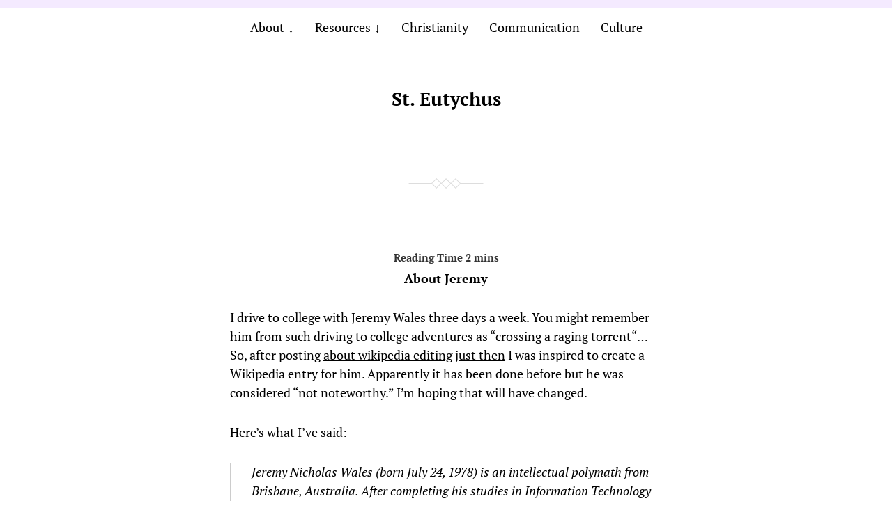

--- FILE ---
content_type: text/html; charset=UTF-8
request_url: https://st-eutychus.com/2010/about-jeremy/
body_size: 13008
content:
<!DOCTYPE html>

<html class="no-js" lang="en-US">

	<head>
		
		<meta http-equiv="content-type" content="text/html" charset="UTF-8" />
		<meta name="viewport" content="width=device-width, initial-scale=1.0" >
        
        <link rel="profile" href="http://gmpg.org/xfn/11">
		 
		<title>About Jeremy &#8211; St. Eutychus</title>
<meta name='robots' content='max-image-preview:large' />
<link rel="alternate" type="application/rss+xml" title="St. Eutychus &raquo; Feed" href="https://st-eutychus.com/feed/" />
<link rel="alternate" type="application/rss+xml" title="St. Eutychus &raquo; Comments Feed" href="https://st-eutychus.com/comments/feed/" />
<link rel="alternate" type="application/rss+xml" title="St. Eutychus &raquo; About Jeremy Comments Feed" href="https://st-eutychus.com/2010/about-jeremy/feed/" />
<link rel="alternate" title="oEmbed (JSON)" type="application/json+oembed" href="https://st-eutychus.com/wp-json/oembed/1.0/embed?url=https%3A%2F%2Fst-eutychus.com%2F2010%2Fabout-jeremy%2F" />
<link rel="alternate" title="oEmbed (XML)" type="text/xml+oembed" href="https://st-eutychus.com/wp-json/oembed/1.0/embed?url=https%3A%2F%2Fst-eutychus.com%2F2010%2Fabout-jeremy%2F&#038;format=xml" />
<style id='wp-img-auto-sizes-contain-inline-css' type='text/css'>
img:is([sizes=auto i],[sizes^="auto," i]){contain-intrinsic-size:3000px 1500px}
/*# sourceURL=wp-img-auto-sizes-contain-inline-css */
</style>
<style id='wp-emoji-styles-inline-css' type='text/css'>

	img.wp-smiley, img.emoji {
		display: inline !important;
		border: none !important;
		box-shadow: none !important;
		height: 1em !important;
		width: 1em !important;
		margin: 0 0.07em !important;
		vertical-align: -0.1em !important;
		background: none !important;
		padding: 0 !important;
	}
/*# sourceURL=wp-emoji-styles-inline-css */
</style>
<style id='wp-block-library-inline-css' type='text/css'>
:root{--wp-block-synced-color:#7a00df;--wp-block-synced-color--rgb:122,0,223;--wp-bound-block-color:var(--wp-block-synced-color);--wp-editor-canvas-background:#ddd;--wp-admin-theme-color:#007cba;--wp-admin-theme-color--rgb:0,124,186;--wp-admin-theme-color-darker-10:#006ba1;--wp-admin-theme-color-darker-10--rgb:0,107,160.5;--wp-admin-theme-color-darker-20:#005a87;--wp-admin-theme-color-darker-20--rgb:0,90,135;--wp-admin-border-width-focus:2px}@media (min-resolution:192dpi){:root{--wp-admin-border-width-focus:1.5px}}.wp-element-button{cursor:pointer}:root .has-very-light-gray-background-color{background-color:#eee}:root .has-very-dark-gray-background-color{background-color:#313131}:root .has-very-light-gray-color{color:#eee}:root .has-very-dark-gray-color{color:#313131}:root .has-vivid-green-cyan-to-vivid-cyan-blue-gradient-background{background:linear-gradient(135deg,#00d084,#0693e3)}:root .has-purple-crush-gradient-background{background:linear-gradient(135deg,#34e2e4,#4721fb 50%,#ab1dfe)}:root .has-hazy-dawn-gradient-background{background:linear-gradient(135deg,#faaca8,#dad0ec)}:root .has-subdued-olive-gradient-background{background:linear-gradient(135deg,#fafae1,#67a671)}:root .has-atomic-cream-gradient-background{background:linear-gradient(135deg,#fdd79a,#004a59)}:root .has-nightshade-gradient-background{background:linear-gradient(135deg,#330968,#31cdcf)}:root .has-midnight-gradient-background{background:linear-gradient(135deg,#020381,#2874fc)}:root{--wp--preset--font-size--normal:16px;--wp--preset--font-size--huge:42px}.has-regular-font-size{font-size:1em}.has-larger-font-size{font-size:2.625em}.has-normal-font-size{font-size:var(--wp--preset--font-size--normal)}.has-huge-font-size{font-size:var(--wp--preset--font-size--huge)}.has-text-align-center{text-align:center}.has-text-align-left{text-align:left}.has-text-align-right{text-align:right}.has-fit-text{white-space:nowrap!important}#end-resizable-editor-section{display:none}.aligncenter{clear:both}.items-justified-left{justify-content:flex-start}.items-justified-center{justify-content:center}.items-justified-right{justify-content:flex-end}.items-justified-space-between{justify-content:space-between}.screen-reader-text{border:0;clip-path:inset(50%);height:1px;margin:-1px;overflow:hidden;padding:0;position:absolute;width:1px;word-wrap:normal!important}.screen-reader-text:focus{background-color:#ddd;clip-path:none;color:#444;display:block;font-size:1em;height:auto;left:5px;line-height:normal;padding:15px 23px 14px;text-decoration:none;top:5px;width:auto;z-index:100000}html :where(.has-border-color){border-style:solid}html :where([style*=border-top-color]){border-top-style:solid}html :where([style*=border-right-color]){border-right-style:solid}html :where([style*=border-bottom-color]){border-bottom-style:solid}html :where([style*=border-left-color]){border-left-style:solid}html :where([style*=border-width]){border-style:solid}html :where([style*=border-top-width]){border-top-style:solid}html :where([style*=border-right-width]){border-right-style:solid}html :where([style*=border-bottom-width]){border-bottom-style:solid}html :where([style*=border-left-width]){border-left-style:solid}html :where(img[class*=wp-image-]){height:auto;max-width:100%}:where(figure){margin:0 0 1em}html :where(.is-position-sticky){--wp-admin--admin-bar--position-offset:var(--wp-admin--admin-bar--height,0px)}@media screen and (max-width:600px){html :where(.is-position-sticky){--wp-admin--admin-bar--position-offset:0px}}

/*# sourceURL=wp-block-library-inline-css */
</style><style id='global-styles-inline-css' type='text/css'>
:root{--wp--preset--aspect-ratio--square: 1;--wp--preset--aspect-ratio--4-3: 4/3;--wp--preset--aspect-ratio--3-4: 3/4;--wp--preset--aspect-ratio--3-2: 3/2;--wp--preset--aspect-ratio--2-3: 2/3;--wp--preset--aspect-ratio--16-9: 16/9;--wp--preset--aspect-ratio--9-16: 9/16;--wp--preset--color--black: #000;--wp--preset--color--cyan-bluish-gray: #abb8c3;--wp--preset--color--white: #fff;--wp--preset--color--pale-pink: #f78da7;--wp--preset--color--vivid-red: #cf2e2e;--wp--preset--color--luminous-vivid-orange: #ff6900;--wp--preset--color--luminous-vivid-amber: #fcb900;--wp--preset--color--light-green-cyan: #7bdcb5;--wp--preset--color--vivid-green-cyan: #00d084;--wp--preset--color--pale-cyan-blue: #8ed1fc;--wp--preset--color--vivid-cyan-blue: #0693e3;--wp--preset--color--vivid-purple: #9b51e0;--wp--preset--gradient--vivid-cyan-blue-to-vivid-purple: linear-gradient(135deg,rgb(6,147,227) 0%,rgb(155,81,224) 100%);--wp--preset--gradient--light-green-cyan-to-vivid-green-cyan: linear-gradient(135deg,rgb(122,220,180) 0%,rgb(0,208,130) 100%);--wp--preset--gradient--luminous-vivid-amber-to-luminous-vivid-orange: linear-gradient(135deg,rgb(252,185,0) 0%,rgb(255,105,0) 100%);--wp--preset--gradient--luminous-vivid-orange-to-vivid-red: linear-gradient(135deg,rgb(255,105,0) 0%,rgb(207,46,46) 100%);--wp--preset--gradient--very-light-gray-to-cyan-bluish-gray: linear-gradient(135deg,rgb(238,238,238) 0%,rgb(169,184,195) 100%);--wp--preset--gradient--cool-to-warm-spectrum: linear-gradient(135deg,rgb(74,234,220) 0%,rgb(151,120,209) 20%,rgb(207,42,186) 40%,rgb(238,44,130) 60%,rgb(251,105,98) 80%,rgb(254,248,76) 100%);--wp--preset--gradient--blush-light-purple: linear-gradient(135deg,rgb(255,206,236) 0%,rgb(152,150,240) 100%);--wp--preset--gradient--blush-bordeaux: linear-gradient(135deg,rgb(254,205,165) 0%,rgb(254,45,45) 50%,rgb(107,0,62) 100%);--wp--preset--gradient--luminous-dusk: linear-gradient(135deg,rgb(255,203,112) 0%,rgb(199,81,192) 50%,rgb(65,88,208) 100%);--wp--preset--gradient--pale-ocean: linear-gradient(135deg,rgb(255,245,203) 0%,rgb(182,227,212) 50%,rgb(51,167,181) 100%);--wp--preset--gradient--electric-grass: linear-gradient(135deg,rgb(202,248,128) 0%,rgb(113,206,126) 100%);--wp--preset--gradient--midnight: linear-gradient(135deg,rgb(2,3,129) 0%,rgb(40,116,252) 100%);--wp--preset--font-size--small: 13px;--wp--preset--font-size--medium: 20px;--wp--preset--font-size--large: 36px;--wp--preset--font-size--x-large: 42px;--wp--preset--spacing--20: 0.44rem;--wp--preset--spacing--30: 0.67rem;--wp--preset--spacing--40: 1rem;--wp--preset--spacing--50: 1.5rem;--wp--preset--spacing--60: 2.25rem;--wp--preset--spacing--70: 3.38rem;--wp--preset--spacing--80: 5.06rem;--wp--preset--shadow--natural: 6px 6px 9px rgba(0, 0, 0, 0.2);--wp--preset--shadow--deep: 12px 12px 50px rgba(0, 0, 0, 0.4);--wp--preset--shadow--sharp: 6px 6px 0px rgba(0, 0, 0, 0.2);--wp--preset--shadow--outlined: 6px 6px 0px -3px rgb(255, 255, 255), 6px 6px rgb(0, 0, 0);--wp--preset--shadow--crisp: 6px 6px 0px rgb(0, 0, 0);}:where(.is-layout-flex){gap: 0.5em;}:where(.is-layout-grid){gap: 0.5em;}body .is-layout-flex{display: flex;}.is-layout-flex{flex-wrap: wrap;align-items: center;}.is-layout-flex > :is(*, div){margin: 0;}body .is-layout-grid{display: grid;}.is-layout-grid > :is(*, div){margin: 0;}:where(.wp-block-columns.is-layout-flex){gap: 2em;}:where(.wp-block-columns.is-layout-grid){gap: 2em;}:where(.wp-block-post-template.is-layout-flex){gap: 1.25em;}:where(.wp-block-post-template.is-layout-grid){gap: 1.25em;}.has-black-color{color: var(--wp--preset--color--black) !important;}.has-cyan-bluish-gray-color{color: var(--wp--preset--color--cyan-bluish-gray) !important;}.has-white-color{color: var(--wp--preset--color--white) !important;}.has-pale-pink-color{color: var(--wp--preset--color--pale-pink) !important;}.has-vivid-red-color{color: var(--wp--preset--color--vivid-red) !important;}.has-luminous-vivid-orange-color{color: var(--wp--preset--color--luminous-vivid-orange) !important;}.has-luminous-vivid-amber-color{color: var(--wp--preset--color--luminous-vivid-amber) !important;}.has-light-green-cyan-color{color: var(--wp--preset--color--light-green-cyan) !important;}.has-vivid-green-cyan-color{color: var(--wp--preset--color--vivid-green-cyan) !important;}.has-pale-cyan-blue-color{color: var(--wp--preset--color--pale-cyan-blue) !important;}.has-vivid-cyan-blue-color{color: var(--wp--preset--color--vivid-cyan-blue) !important;}.has-vivid-purple-color{color: var(--wp--preset--color--vivid-purple) !important;}.has-black-background-color{background-color: var(--wp--preset--color--black) !important;}.has-cyan-bluish-gray-background-color{background-color: var(--wp--preset--color--cyan-bluish-gray) !important;}.has-white-background-color{background-color: var(--wp--preset--color--white) !important;}.has-pale-pink-background-color{background-color: var(--wp--preset--color--pale-pink) !important;}.has-vivid-red-background-color{background-color: var(--wp--preset--color--vivid-red) !important;}.has-luminous-vivid-orange-background-color{background-color: var(--wp--preset--color--luminous-vivid-orange) !important;}.has-luminous-vivid-amber-background-color{background-color: var(--wp--preset--color--luminous-vivid-amber) !important;}.has-light-green-cyan-background-color{background-color: var(--wp--preset--color--light-green-cyan) !important;}.has-vivid-green-cyan-background-color{background-color: var(--wp--preset--color--vivid-green-cyan) !important;}.has-pale-cyan-blue-background-color{background-color: var(--wp--preset--color--pale-cyan-blue) !important;}.has-vivid-cyan-blue-background-color{background-color: var(--wp--preset--color--vivid-cyan-blue) !important;}.has-vivid-purple-background-color{background-color: var(--wp--preset--color--vivid-purple) !important;}.has-black-border-color{border-color: var(--wp--preset--color--black) !important;}.has-cyan-bluish-gray-border-color{border-color: var(--wp--preset--color--cyan-bluish-gray) !important;}.has-white-border-color{border-color: var(--wp--preset--color--white) !important;}.has-pale-pink-border-color{border-color: var(--wp--preset--color--pale-pink) !important;}.has-vivid-red-border-color{border-color: var(--wp--preset--color--vivid-red) !important;}.has-luminous-vivid-orange-border-color{border-color: var(--wp--preset--color--luminous-vivid-orange) !important;}.has-luminous-vivid-amber-border-color{border-color: var(--wp--preset--color--luminous-vivid-amber) !important;}.has-light-green-cyan-border-color{border-color: var(--wp--preset--color--light-green-cyan) !important;}.has-vivid-green-cyan-border-color{border-color: var(--wp--preset--color--vivid-green-cyan) !important;}.has-pale-cyan-blue-border-color{border-color: var(--wp--preset--color--pale-cyan-blue) !important;}.has-vivid-cyan-blue-border-color{border-color: var(--wp--preset--color--vivid-cyan-blue) !important;}.has-vivid-purple-border-color{border-color: var(--wp--preset--color--vivid-purple) !important;}.has-vivid-cyan-blue-to-vivid-purple-gradient-background{background: var(--wp--preset--gradient--vivid-cyan-blue-to-vivid-purple) !important;}.has-light-green-cyan-to-vivid-green-cyan-gradient-background{background: var(--wp--preset--gradient--light-green-cyan-to-vivid-green-cyan) !important;}.has-luminous-vivid-amber-to-luminous-vivid-orange-gradient-background{background: var(--wp--preset--gradient--luminous-vivid-amber-to-luminous-vivid-orange) !important;}.has-luminous-vivid-orange-to-vivid-red-gradient-background{background: var(--wp--preset--gradient--luminous-vivid-orange-to-vivid-red) !important;}.has-very-light-gray-to-cyan-bluish-gray-gradient-background{background: var(--wp--preset--gradient--very-light-gray-to-cyan-bluish-gray) !important;}.has-cool-to-warm-spectrum-gradient-background{background: var(--wp--preset--gradient--cool-to-warm-spectrum) !important;}.has-blush-light-purple-gradient-background{background: var(--wp--preset--gradient--blush-light-purple) !important;}.has-blush-bordeaux-gradient-background{background: var(--wp--preset--gradient--blush-bordeaux) !important;}.has-luminous-dusk-gradient-background{background: var(--wp--preset--gradient--luminous-dusk) !important;}.has-pale-ocean-gradient-background{background: var(--wp--preset--gradient--pale-ocean) !important;}.has-electric-grass-gradient-background{background: var(--wp--preset--gradient--electric-grass) !important;}.has-midnight-gradient-background{background: var(--wp--preset--gradient--midnight) !important;}.has-small-font-size{font-size: var(--wp--preset--font-size--small) !important;}.has-medium-font-size{font-size: var(--wp--preset--font-size--medium) !important;}.has-large-font-size{font-size: var(--wp--preset--font-size--large) !important;}.has-x-large-font-size{font-size: var(--wp--preset--font-size--x-large) !important;}
/*# sourceURL=global-styles-inline-css */
</style>

<style id='classic-theme-styles-inline-css' type='text/css'>
/*! This file is auto-generated */
.wp-block-button__link{color:#fff;background-color:#32373c;border-radius:9999px;box-shadow:none;text-decoration:none;padding:calc(.667em + 2px) calc(1.333em + 2px);font-size:1.125em}.wp-block-file__button{background:#32373c;color:#fff;text-decoration:none}
/*# sourceURL=/wp-includes/css/classic-themes.min.css */
</style>
<link rel='stylesheet' id='davis_fonts-css' href='https://st-eutychus.com/wp-content/themes/davis/assets/css/fonts.css?ver=6.9' type='text/css' media='all' />
<link rel='stylesheet' id='davis_style-css' href='https://st-eutychus.com/wp-content/themes/davis/style.css?ver=2.1.2' type='text/css' media='all' />
<link rel='stylesheet' id='bsfrt_frontend-css' href='https://st-eutychus.com/wp-content/plugins/read-meter/assets/min-css/bsfrt-frontend-css.min.css?ver=1.0.6' type='text/css' media='all' />
<script type="text/javascript" src="https://st-eutychus.com/wp-includes/js/jquery/jquery.min.js?ver=3.7.1" id="jquery-core-js"></script>
<script type="text/javascript" src="https://st-eutychus.com/wp-includes/js/jquery/jquery-migrate.min.js?ver=3.4.1" id="jquery-migrate-js"></script>
<link rel="https://api.w.org/" href="https://st-eutychus.com/wp-json/" /><link rel="alternate" title="JSON" type="application/json" href="https://st-eutychus.com/wp-json/wp/v2/posts/10379" /><link rel="EditURI" type="application/rsd+xml" title="RSD" href="https://st-eutychus.com/xmlrpc.php?rsd" />
<meta name="generator" content="WordPress 6.9" />
<link rel="canonical" href="https://st-eutychus.com/2010/about-jeremy/" />
<link rel='shortlink' href='https://st-eutychus.com/?p=10379' />

	<style type="text/css">
	.bsf-rt-reading-time {

	background: #ffffff;

	color: #333333;

	font-size: 15px;

	margin-top: 
		1px	;

	margin-right: 
		1px	;

	margin-bottom: 
		1px	;

	margin-left: 
		1px	;

	padding-top: 
		0.5em	;

	padding-right: 
		0.7em	;

	padding-bottom: 
		0.5em	;

	padding-left: 
		0.7em	;

	width: max-content;

	display: block;

	min-width: 100px;

	}

				<style type="text/css">
		.admin-bar .progress-container-top {
		background: #e8d5ff;
		height: 12px;

		}
		.progress-container-top {
		background: #e8d5ff;
		height: 12px;

		}
		.progress-container-bottom {
		background: #e8d5ff;
		height: 12px;

		} 
		.progress-bar {
		background: #5540D9;
		height: 12px;
		width: 0%;

		}           
		</style>
				<link rel="icon" href="https://st-eutychus.com/wp-content/uploads/2015/09/headerround.png" sizes="32x32" />
<link rel="icon" href="https://st-eutychus.com/wp-content/uploads/2015/09/headerround.png" sizes="192x192" />
<link rel="apple-touch-icon" href="https://st-eutychus.com/wp-content/uploads/2015/09/headerround.png" />
<meta name="msapplication-TileImage" content="https://st-eutychus.com/wp-content/uploads/2015/09/headerround.png" />
		<style type="text/css" id="wp-custom-css">
			.bsf-rt-reading-time {
    
    margin-right: auto;
    margin-left: auto;
   
}		</style>
			
	</head>
	
	<body class="wp-singular post-template-default single single-post postid-10379 single-format-standard wp-theme-davis">

		
		<a class="skip-link screen-reader-text" href="#site-content">Skip to the content</a>
		<a class="skip-link screen-reader-text" href="#menu-menu">Skip to the main menu</a>
    
        <header class="site-header" role="banner">
            
            <button type="button" class="toggle-menu" onclick="document.querySelector('body').classList.toggle('show-menu')">Menu</button>

			 

				<nav class="site-nav" role="navigation">
					<div class="menu-menu-bar-container"><ul id="menu-menu-bar" class="menu"><li id="menu-item-15278" class="menu-item menu-item-type-post_type menu-item-object-page menu-item-has-children menu-item-15278"><a href="https://st-eutychus.com/about/">About</a>
<ul class="sub-menu">
	<li id="menu-item-15274" class="menu-item menu-item-type-post_type menu-item-object-page menu-item-15274"><a href="https://st-eutychus.com/disclaimer/">Disclaimer</a></li>
	<li id="menu-item-15790" class="menu-item menu-item-type-post_type menu-item-object-page menu-item-15790"><a href="https://st-eutychus.com/comment-policy/">Comment Policy</a></li>
</ul>
</li>
<li id="menu-item-15330" class="menu-item menu-item-type-post_type menu-item-object-page menu-item-has-children menu-item-15330"><a href="https://st-eutychus.com/resources/">Resources</a>
<ul class="sub-menu">
	<li id="menu-item-15336" class="menu-item menu-item-type-post_type menu-item-object-page menu-item-15336"><a href="https://st-eutychus.com/resources/college-resources/">College Resources</a></li>
	<li id="menu-item-15334" class="menu-item menu-item-type-post_type menu-item-object-page menu-item-15334"><a href="https://st-eutychus.com/resources/public-relations-resources/">Public Relations Resources</a></li>
	<li id="menu-item-15333" class="menu-item menu-item-type-post_type menu-item-object-page menu-item-15333"><a href="https://st-eutychus.com/resources/christianity-in-the-public-sphere/">Christianity in the public sphere</a></li>
	<li id="menu-item-15335" class="menu-item menu-item-type-post_type menu-item-object-page menu-item-15335"><a href="https://st-eutychus.com/resources/social-media-tips/">Social Media Resources</a></li>
	<li id="menu-item-15332" class="menu-item menu-item-type-post_type menu-item-object-page menu-item-15332"><a href="https://st-eutychus.com/resources/blogging-resources/">Blogging Resources</a></li>
	<li id="menu-item-15331" class="menu-item menu-item-type-post_type menu-item-object-page menu-item-15331"><a href="https://st-eutychus.com/resources/general-resources/">General Resources</a></li>
	<li id="menu-item-21786" class="menu-item menu-item-type-post_type menu-item-object-page menu-item-21786"><a href="https://st-eutychus.com/archives/">Archives</a></li>
</ul>
</li>
<li id="menu-item-15276" class="menu-item menu-item-type-taxonomy menu-item-object-category menu-item-15276"><a href="https://st-eutychus.com/category/christ/">Christianity</a></li>
<li id="menu-item-15277" class="menu-item menu-item-type-taxonomy menu-item-object-category menu-item-15277"><a href="https://st-eutychus.com/category/communicate/">Communication</a></li>
<li id="menu-item-15275" class="menu-item menu-item-type-taxonomy menu-item-object-category menu-item-15275"><a href="https://st-eutychus.com/category/culture/">Culture</a></li>
</ul></div>				</nav>

			
						
			<div class="site-title"><a href="https://st-eutychus.com/">St. Eutychus</a></div>

            
        </header><!-- header -->
		
		<main class="wrapper" id="site-content" role="main">

			
            
                    <div class="post post-10379 type-post status-publish format-standard hentry category-consciousness">

						
                            <h1 class="entry-title"><a href="https://st-eutychus.com/2010/about-jeremy/">
<span class="bsf-rt-reading-time"><span class="bsf-rt-display-label" prefix="Reading Time"></span> <span class="bsf-rt-display-time" reading_time="2"></span> <span class="bsf-rt-display-postfix" postfix="mins"></span></span><!-- .bsf-rt-reading-time -->About Jeremy</a></h1>

                                                
                        
                        <div class="content">

                            <div id="bsf_rt_marker"><p>I drive to college with Jeremy Wales three days a week. You might remember him from such driving to college adventures as &#8220;<a href="http://st-eutychus.com/2010/youtube-tuesday-a-bridge-over-troubled-water/">crossing a raging torrent</a>&#8220;&#8230; So, after posting <a href="http://st-eutychus.com/2010/wikipatrol-with-nicholson-baker/">about wikipedia editing just then</a> I was inspired to create a Wikipedia entry for him. Apparently it has been done before but he was considered &#8220;not noteworthy.&#8221; I&#8217;m hoping that will have changed.</p>
<p>Here&#8217;s <a href="http://en.wikipedia.org/wiki/Jeremy_Nicholas_Wales">what I&#8217;ve said</a>:</p>
<blockquote><p>Jeremy Nicholas Wales (born July 24, 1978) is an intellectual polymath from Brisbane, Australia. After completing his studies in Information Technology at the University of Queensland, Jeremy enjoyed a short but distinguished career with one of Queensland&#8217;s leading financial institutions<sup id="cite_ref-0"><a href="http://en.wikipedia.org/wiki/Jeremy_Nicholas_Wales#cite_note-0">[1]</a></sup>.</p>
<p>He changed career path in 2009, enrolling in theological education at the Queensland Theological College at <a title="Emmanuel College, University of Queensland" href="http://en.wikipedia.org/wiki/Emmanuel_College,_University_of_Queensland">Emmanuel College</a>, located at the <a title="University of Queensland" href="http://en.wikipedia.org/wiki/University_of_Queensland">University of Queensland</a>, in <a title="St Lucia, Queensland" href="http://en.wikipedia.org/wiki/St_Lucia,_Queensland">St. Lucia</a>, Brisbane.</p>
<p>Jeremy is famous for having read every theological book and idea in existence. He has become a notable figure on the Brisbane evangelical preaching scene &#8211; sharing the pulpit at Mitchelton Presbyterian Church on more than one occasion<sup id="cite_ref-1"><a href="http://en.wikipedia.org/wiki/Jeremy_Nicholas_Wales#cite_note-1">[2]</a></sup><sup id="cite_ref-2"><a href="http://en.wikipedia.org/wiki/Jeremy_Nicholas_Wales#cite_note-2">[3]</a></sup>. The audio of his sermons reveal him to be a bold and daring speaker destined for great things. Some have called him the Australian <a title="Stephen Fry" href="http://en.wikipedia.org/wiki/Stephen_Fry">Stephen Fry</a> others have compared his exploits to those of fictional wizard <a title="Harry Potter" href="http://en.wikipedia.org/wiki/Harry_Potter">Harry Potter</a>.</p>
<p>He is also a bold and experienced on-road rally car driver &#8211; videos of his exploits behind the wheel in the streets of Brisbane have become a phenomenon on YouTube<sup id="cite_ref-3"><a href="http://en.wikipedia.org/wiki/Jeremy_Nicholas_Wales#cite_note-3">[4]</a></sup>.</p>
<div>
<ol>
<li id="cite_note-0"><strong><a href="http://en.wikipedia.org/wiki/Jeremy_Nicholas_Wales#cite_ref-0">^</a></strong> <a rel="nofollow" href="http://mpc.org.au/?page_id=82">http://mpc.org.au/?page_id=82</a></li>
<li id="cite_note-1"><strong><a href="http://en.wikipedia.org/wiki/Jeremy_Nicholas_Wales#cite_ref-1">^</a></strong> <a rel="nofollow" href="http://media.mpc.org.au/resources/2010/20100314.html">http://media.mpc.org.au/resources/2010/20100314.html</a></li>
<li id="cite_note-2"><strong><a href="http://en.wikipedia.org/wiki/Jeremy_Nicholas_Wales#cite_ref-2">^</a></strong> <a rel="nofollow" href="http://media.mpc.org.au/resources/2010/20100530.html">http://media.mpc.org.au/resources/2010/20100530.html</a></li>
<li id="cite_note-3"><strong><a href="http://en.wikipedia.org/wiki/Jeremy_Nicholas_Wales#cite_ref-3">^</a></strong> <a rel="nofollow" href="http://www.youtube.com/watch?v=SIz4InsS1G4">http://www.youtube.com/watch?v=SIz4InsS1G4</a></li>
</ol>
</div>
</blockquote>
<p>Feel free to contribute. I made his birthday up.</p>
</div>
                        </div><!-- .content -->

                        
                            <div class="meta">

                                <p>
                                
                                    <a href="https://st-eutychus.com/2010/about-jeremy/">August 7, 2010</a>

                                                                        
                                    
                                </p>

                                                                    <p>In <a href="https://st-eutychus.com/category/consciousness/" rel="category tag">Consciousness</a></p>
                                    <p></p>
                                
                            </div><!-- .meta -->

                        <div id="bsf-rt-comments"></div>
	<div class="comments">
	  
		<h3 class="comment-reply-title">Comments</h3>
		
				<div class="comment even thread-even depth-1" id="comment-19940">
				<div class="comment-author vcard">
			<img alt='' src='https://secure.gravatar.com/avatar/60db142605a069f2d370ca3c7644bd8e208cbaddc53d7aaa058adfe1a6fb033f?s=32&#038;d=retro&#038;r=pg' srcset='https://secure.gravatar.com/avatar/60db142605a069f2d370ca3c7644bd8e208cbaddc53d7aaa058adfe1a6fb033f?s=64&#038;d=retro&#038;r=pg 2x' class='avatar avatar-32 photo' height='32' width='32' decoding='async'/>			<cite class="fn"><a href="http://wordpress.com/matthewcardier" class="url" rel="ugc external nofollow">Matt Cardier</a></cite> <span class="says">says:</span>		</div>
		
		<div class="comment-meta commentmetadata">
			<a href="https://st-eutychus.com/2010/about-jeremy/#comment-19940">August 8, 2010 at 11:28 am</a>		</div>

		<p>That&#8217;s funny, I used to call Jeremy Harry Potter all the time, and it used to annoy the hell out of him.  That was before the movies came out and we had a definite image to go with the character&#8230; but there really was a good resemblance&#8230;</p>

		
				</div><!-- #comment-## -->
		<div class="comment odd alt thread-odd thread-alt depth-1 parent" id="comment-19941">
				<div class="comment-author vcard">
			<img alt='' src='https://secure.gravatar.com/avatar/dbf2002373b2cc987cdb228bc1add6f039511919239924f251e98bd31cd6f456?s=32&#038;d=retro&#038;r=pg' srcset='https://secure.gravatar.com/avatar/dbf2002373b2cc987cdb228bc1add6f039511919239924f251e98bd31cd6f456?s=64&#038;d=retro&#038;r=pg 2x' class='avatar avatar-32 photo' height='32' width='32' decoding='async'/>			<cite class="fn"><a href="http://bookloversjournal.blogspot.com/" class="url" rel="ugc external nofollow">John Dekker</a></cite> <span class="says">says:</span>		</div>
		
		<div class="comment-meta commentmetadata">
			<a href="https://st-eutychus.com/2010/about-jeremy/#comment-19941">August 8, 2010 at 11:39 am</a>		</div>

		<p>Please read <a href="http://en.wikipedia.org/wiki/Wikipedia:Wikipedia_is_not_for_things_made_up_one_day" rel="nofollow ugc">http://en.wikipedia.org/wiki/Wikipedia:Wikipedia_is_not_for_things_made_up_one_day</a>.</p>
<p>I like this blog, and appreciate your sense of humour, but with that sort of article, you are really just creating more work for someone else. Anyway, it&#8217;s been tagged for deletion. Let&#8217;s hope Mr Wales becomes truly notable before too long.</p>

		
						<div class="comment byuser comment-author-admin bypostauthor even depth-2" id="comment-19942">
				<div class="comment-author vcard">
			<img alt='' src='https://secure.gravatar.com/avatar/ccafb4aefc71c79bdc00e8a29e553339b40923c3ba32535b9ed0cbd82fc1bc18?s=32&#038;d=retro&#038;r=pg' srcset='https://secure.gravatar.com/avatar/ccafb4aefc71c79bdc00e8a29e553339b40923c3ba32535b9ed0cbd82fc1bc18?s=64&#038;d=retro&#038;r=pg 2x' class='avatar avatar-32 photo' height='32' width='32' decoding='async'/>			<cite class="fn">Nathan Campbell</cite> <span class="says">says:</span>		</div>
		
		<div class="comment-meta commentmetadata">
			<a href="https://st-eutychus.com/2010/about-jeremy/#comment-19942">August 8, 2010 at 4:38 pm</a>		</div>

		<p>John, </p>
<p>I&#8217;m curious as to why you think this article creates more work for somebody else. That&#8217;s only the case if people were to assume that Jeremy is not, in and of himself, worthy of an entry on Wikipedia. It only creates work for people who want to be the people who decide what can and can&#8217;t be featured on wikipedia. It&#8217;s not as though there are paid staff hunting down egregious uses of wikipedia.</p>

		
				</div><!-- #comment-## -->
</div><!-- #comment-## -->
		<div class="comment odd alt thread-even depth-1" id="comment-19943">
				<div class="comment-author vcard">
			<img alt='' src='https://secure.gravatar.com/avatar/dbf2002373b2cc987cdb228bc1add6f039511919239924f251e98bd31cd6f456?s=32&#038;d=retro&#038;r=pg' srcset='https://secure.gravatar.com/avatar/dbf2002373b2cc987cdb228bc1add6f039511919239924f251e98bd31cd6f456?s=64&#038;d=retro&#038;r=pg 2x' class='avatar avatar-32 photo' height='32' width='32' loading='lazy' decoding='async'/>			<cite class="fn"><a href="http://bookloversjournal.blogspot.com/" class="url" rel="ugc external nofollow">John Dekker</a></cite> <span class="says">says:</span>		</div>
		
		<div class="comment-meta commentmetadata">
			<a href="https://st-eutychus.com/2010/about-jeremy/#comment-19943">August 8, 2010 at 4:45 pm</a>		</div>

		<p>It&#8217;s the Wikipedia community, not individuals, who decides what wor­thy of an entry on Wikipedia. And it&#8217;s clearly explained here: <a href="http://en.wikipedia.org/wiki/Wikipedia:Notability_%28people%29" rel="nofollow ugc">http://en.wikipedia.org/wiki/Wikipedia:Notability_%28people%29</a></p>
<p>I&#8217;m amazed at your comment about paid staff &#8211; as if it were fine to waste volunteers&#8217; time&#8230;</p>
<p>What you did was vandalism, Nathan.</p>

		
				</div><!-- #comment-## -->
		<div class="comment byuser comment-author-admin bypostauthor even thread-odd thread-alt depth-1" id="comment-19944">
				<div class="comment-author vcard">
			<img alt='' src='https://secure.gravatar.com/avatar/ccafb4aefc71c79bdc00e8a29e553339b40923c3ba32535b9ed0cbd82fc1bc18?s=32&#038;d=retro&#038;r=pg' srcset='https://secure.gravatar.com/avatar/ccafb4aefc71c79bdc00e8a29e553339b40923c3ba32535b9ed0cbd82fc1bc18?s=64&#038;d=retro&#038;r=pg 2x' class='avatar avatar-32 photo' height='32' width='32' loading='lazy' decoding='async'/>			<cite class="fn">Nathan Campbell</cite> <span class="says">says:</span>		</div>
		
		<div class="comment-meta commentmetadata">
			<a href="https://st-eutychus.com/2010/about-jeremy/#comment-19944">August 8, 2010 at 4:52 pm</a>		</div>

		<p>I guess you&#8217;re St. Anselm then&#8230; </p>
<p><em>&#8220;I’m amazed at your com­ment about paid staff — as if it were fine to waste vol­un­teers’ time…&#8221;</em></p>
<p>I suggest I probably spent more time writing the article that got deleted than you spent deleting it.</p>

		
				</div><!-- #comment-## -->
		<div class="comment odd alt thread-even depth-1" id="comment-19946">
				<div class="comment-author vcard">
			<img alt='' src='https://secure.gravatar.com/avatar/dbf2002373b2cc987cdb228bc1add6f039511919239924f251e98bd31cd6f456?s=32&#038;d=retro&#038;r=pg' srcset='https://secure.gravatar.com/avatar/dbf2002373b2cc987cdb228bc1add6f039511919239924f251e98bd31cd6f456?s=64&#038;d=retro&#038;r=pg 2x' class='avatar avatar-32 photo' height='32' width='32' loading='lazy' decoding='async'/>			<cite class="fn"><a href="http://bookloversjournal.blogspot.com/" class="url" rel="ugc external nofollow">John Dekker</a></cite> <span class="says">says:</span>		</div>
		
		<div class="comment-meta commentmetadata">
			<a href="https://st-eutychus.com/2010/about-jeremy/#comment-19946">August 8, 2010 at 7:50 pm</a>		</div>

		<p>Not wishing to flog a dead horse, but writing an article like this is also bearing false witness. Just because it&#8217;s the internet, just because it&#8217;s Wikipedia, it doesn&#8217;t mean you can just make stuff up. Christians need to have a rigourously high standard of truth.</p>

		
				</div><!-- #comment-## -->
		<div class="comment byuser comment-author-admin bypostauthor even thread-odd thread-alt depth-1" id="comment-19948">
				<div class="comment-author vcard">
			<img alt='' src='https://secure.gravatar.com/avatar/ccafb4aefc71c79bdc00e8a29e553339b40923c3ba32535b9ed0cbd82fc1bc18?s=32&#038;d=retro&#038;r=pg' srcset='https://secure.gravatar.com/avatar/ccafb4aefc71c79bdc00e8a29e553339b40923c3ba32535b9ed0cbd82fc1bc18?s=64&#038;d=retro&#038;r=pg 2x' class='avatar avatar-32 photo' height='32' width='32' loading='lazy' decoding='async'/>			<cite class="fn">Nathan Campbell</cite> <span class="says">says:</span>		</div>
		
		<div class="comment-meta commentmetadata">
			<a href="https://st-eutychus.com/2010/about-jeremy/#comment-19948">August 8, 2010 at 9:26 pm</a>		</div>

		<p>John, </p>
<p>I challenge you to find anything in that article that wasn&#8217;t true, obviously joking, or true because it was written (ie by writing that Jeremy has been compared to Stephen Fry and Harry Potter I am comparing Jeremy to Stephen Fry and Harry Potter).</p>
<p>I stand by my insertions into the article on the Australian Presbyterian Church (where I called Jeremy a significant Presbyterian &#8211; significance is purely relative and subjective) and into the article on Bruce W. Winter &#8211; where I pointed out that Jeremy is a student of Bruce Winter (though I admit the &#8220;head boy&#8221; bit is taking poetic license and calling him the &#8220;college champion&#8221; without context is a little bit misleading). </p>
<p>I would suggest that had you not been a reader of this blog the articles in question, and the insertions thereof, would probably have never come to your attention, and therefore would never have &#8220;wasted your time.&#8221;</p>
<p>I think we should probably keep accusations of things like &#8220;vandalism&#8221; in the realm of the concrete &#8211; what I did, in creating an entry for a real person (albeit one whose significance is relative), did not deface an existing object. It did not result in loss of resources or cause any significant cost in rectifying the problem. In fact, the only cost came because you made a decision about the value of my insertions. </p>
<p>I also, in my defense, supplied a couple of improvements to the Bruce Winter page and the Presbyterian Church page which have remained despite your somewhat zealous protection of their honour. </p>
<p>I don&#8217;t think the charge of &#8220;vandalism&#8221; is borne out by the evidence. But then, I haven&#8217;t really contributed to the wikipedia community before, so I&#8217;m unaware of the cultural mores of that particular virtual milieu. Maybe creating an article for somebody others don&#8217;t consider important is vandalism. Maybe it&#8217;s just a slightly funny joke that happened to encroach on one of your particular areas of interest. I can assure you that the offense this has caused was not intended, nor was it shared by the person in question (Jeremy) who was more offended to be found wanting by the wikipedia community.</p>

		
				</div><!-- #comment-## -->
		<div class="comment odd alt thread-even depth-1 parent" id="comment-19950">
				<div class="comment-author vcard">
			<img alt='' src='https://secure.gravatar.com/avatar/dbf2002373b2cc987cdb228bc1add6f039511919239924f251e98bd31cd6f456?s=32&#038;d=retro&#038;r=pg' srcset='https://secure.gravatar.com/avatar/dbf2002373b2cc987cdb228bc1add6f039511919239924f251e98bd31cd6f456?s=64&#038;d=retro&#038;r=pg 2x' class='avatar avatar-32 photo' height='32' width='32' loading='lazy' decoding='async'/>			<cite class="fn"><a href="http://bookloversjournal.blogspot.com/" class="url" rel="ugc external nofollow">John Dekker</a></cite> <span class="says">says:</span>		</div>
		
		<div class="comment-meta commentmetadata">
			<a href="https://st-eutychus.com/2010/about-jeremy/#comment-19950">August 8, 2010 at 9:55 pm</a>		</div>

		<p>&gt;I chal­lenge you to find any­thing in that arti­cle that wasn’t true</p>
<p>How about his salary of $94,000.</p>
<p>&gt;sig­nif­i­cance is purely rel­a­tive and sub­jec­tive</p>
<p>I&#8217;m disappointed you gave such a loose view of language.</p>
<p>&gt;I would sug­gest that had you not been a reader of this blog the arti­cles in ques­tion, and the inser­tions thereof, would prob­a­bly have never come to your atten­tion</p>
<p>Not at all. I read it on Wikipedia before I saw your blog post.</p>
<p>&gt;I think we should prob­a­bly keep accu­sa­tions of things like “van­dal­ism” in the realm of the con­crete</p>
<p>Wikipedia defines it as &#8220;any addition, removal, or change of content made in a deliberate attempt to compromise the integrity of Wikipedia&#8221;. I think that&#8217;s fair in this case. The joking, for example, was deliberately undermining Wikipedia&#8217;s goal of being a serious encyclopedia.</p>
<p>&gt;who was more offended to be found want­ing by the wikipedia community</p>
<p>I hope he recovers.</p>

		
						<div class="comment byuser comment-author-admin bypostauthor even depth-2" id="comment-19951">
				<div class="comment-author vcard">
			<img alt='' src='https://secure.gravatar.com/avatar/ccafb4aefc71c79bdc00e8a29e553339b40923c3ba32535b9ed0cbd82fc1bc18?s=32&#038;d=retro&#038;r=pg' srcset='https://secure.gravatar.com/avatar/ccafb4aefc71c79bdc00e8a29e553339b40923c3ba32535b9ed0cbd82fc1bc18?s=64&#038;d=retro&#038;r=pg 2x' class='avatar avatar-32 photo' height='32' width='32' loading='lazy' decoding='async'/>			<cite class="fn">Nathan Campbell</cite> <span class="says">says:</span>		</div>
		
		<div class="comment-meta commentmetadata">
			<a href="https://st-eutychus.com/2010/about-jeremy/#comment-19951">August 8, 2010 at 11:09 pm</a>		</div>

		<p><em>How about his salary of $94,000.</em></p>
<p>I concede, I forgot about that one &#8211; and everything in the factbox &#8211; when I wrote that challenge I was only thinking about the content of this post&#8230;</p>
<p><em>I’m dis­ap­pointed you gave such a loose view of language.</em></p>
<p>I have a very high view of language &#8211; let me explain. To me, and those in my orbit, Jeremy is a very significant figure. To his family he is even more significant and notable. To you, and others on wikipedia his significance is actually largely undetermined as many of you don&#8217;t know him, or know of him. So his significance, or notability, is purely relative and subjective. And thus, the significance of any article on wikipedia is also relative and subjective. With more popular articles and topics the significance approaches pure objectivity. But if a tree falls in the woods, and nobody on wikipedia cares, the tree still falls and its demise is significant for the great white owl who lives in its trunk. Clearly it&#8217;s much more relevant if the tree crushes a US president standing on a grassy knoll. </p>
<p><em>Not at all. I read it on Wikipedia before I saw your blog post.</em></p>
<p>Again, I am mistaken. And I apologise. </p>
<p><em>Wikipedia defines it as any addi­tion, removal, or change of con­tent made in a delib­er­ate attempt to com­pro­mise the integrity of Wikipedia</em></p>
<p>Wikpedia <a href="http://en.wikipedia.org/wiki/Vandalism" / rel="nofollow">actually defines it as</a>: <em>&#8220;Vandalism is the behaviour attributed originally to the Vandals, by the Romans, in respect of culture: ruthless destruction or spoiling of anything beautiful or venerable. Such action includes defacement, graffiti and criminal damage.&#8221;</em></p>
<p>The Collins English Dictionary (the OED&#8217;s online dictionary is down) defines it as: <em>&#8220;the wanton or deliberate destruction caused by a vandal or an instance of such destruction vandalistic , vandalish adj&#8221; </em></p>
<p>Perhaps, more relevantly, the Meriam Webster Dictionary of Law defines it as: <em>&#8220;the willful or malicious destruction or defacement of property&#8221;</em></p>
<p>And this again, is why wikipedia will always fail at being a serious encyclopedia. It reinvents terminology to suit itself on the basis of community consensus. The actual experts define things quite differently to the definition you&#8217;ve quoted. </p>
<p>Wikpedia&#8217;s goal isn&#8217;t to be a serious encyclopedia. Wikipedia&#8217;s goal (or commitment) is, and I quote from the site: <em>&#8220;Imagine a world in which every single human being can freely share in the sum of all knowledge. That&#8217;s our commitment. &#8220;</em></p>
<p>I would suggest that the world is entitled to know about Jeremy Wales &#8211; and the correct action in the light of minor factual inaccuracies was not to circumcise that right but to correct the errors. I was happy for the wikipedia community to enhance and improve the accuracy of my article (which you&#8217;ll note was duly backed up and corroborated by third party sources).</p>

		
				</div><!-- #comment-## -->
</div><!-- #comment-## -->
		<div class="comment odd alt thread-odd thread-alt depth-1" id="comment-19954">
				<div class="comment-author vcard">
			<img alt='' src='https://secure.gravatar.com/avatar/cba3d21cef73b3eaee43ed19bba7c866936f5be74017c7f8408aceb6861dd166?s=32&#038;d=retro&#038;r=pg' srcset='https://secure.gravatar.com/avatar/cba3d21cef73b3eaee43ed19bba7c866936f5be74017c7f8408aceb6861dd166?s=64&#038;d=retro&#038;r=pg 2x' class='avatar avatar-32 photo' height='32' width='32' loading='lazy' decoding='async'/>			<cite class="fn"><a href="http://finden.tumblr.com" class="url" rel="ugc external nofollow">AndrewFinden</a></cite> <span class="says">says:</span>		</div>
		
		<div class="comment-meta commentmetadata">
			<a href="https://st-eutychus.com/2010/about-jeremy/#comment-19954">August 9, 2010 at 5:10 am</a>		</div>

		<blockquote><p>So his sig­nif­i­cance, or nota­bil­ity, is purely rel­a­tive and sub­jec­tive.</p></blockquote>
<p>Don&#8217;t they have some guideline about needing three media references? Wouldn&#8217;t that make it less subjective?<br />
Aa guy I know, who was at the time still a music student made a wiki entry for himself and managed to fulfil the media criteria.</p>

		
				</div><!-- #comment-## -->
		<div class="comment even thread-even depth-1" id="comment-19957">
				<div class="comment-author vcard">
			<img alt='' src='https://secure.gravatar.com/avatar/dbf2002373b2cc987cdb228bc1add6f039511919239924f251e98bd31cd6f456?s=32&#038;d=retro&#038;r=pg' srcset='https://secure.gravatar.com/avatar/dbf2002373b2cc987cdb228bc1add6f039511919239924f251e98bd31cd6f456?s=64&#038;d=retro&#038;r=pg 2x' class='avatar avatar-32 photo' height='32' width='32' loading='lazy' decoding='async'/>			<cite class="fn"><a href="http://bookloversjournal.blogspot.com/" class="url" rel="ugc external nofollow">John Dekker</a></cite> <span class="says">says:</span>		</div>
		
		<div class="comment-meta commentmetadata">
			<a href="https://st-eutychus.com/2010/about-jeremy/#comment-19957">August 9, 2010 at 7:53 am</a>		</div>

		<p>I was, of course, quoting <a href="http://en.wikipedia.org/wiki/Wikipedia:Vandalism" rel="nofollow ugc">http://en.wikipedia.org/wiki/Wikipedia:Vandalism</a></p>
<p>I still don&#8217;t understand why you want to use Wikipedia to tell the world about Jeremy. Isn&#8217;t your own blog sufficient? Because the Wikipedia guidelines are very clear about what constitutes &#8220;notability&#8221; in the Wikipedia context.</p>

		
				</div><!-- #comment-## -->
		<div class="comment odd alt thread-odd thread-alt depth-1" id="comment-19963">
				<div class="comment-author vcard">
			<img alt='' src='https://secure.gravatar.com/avatar/f573ac03d844f02dd887ab40d312b7788d75d9fc22c9a0eb14ed80783ae5b0ea?s=32&#038;d=retro&#038;r=pg' srcset='https://secure.gravatar.com/avatar/f573ac03d844f02dd887ab40d312b7788d75d9fc22c9a0eb14ed80783ae5b0ea?s=64&#038;d=retro&#038;r=pg 2x' class='avatar avatar-32 photo' height='32' width='32' loading='lazy' decoding='async'/>			<cite class="fn">Damien Carson</cite> <span class="says">says:</span>		</div>
		
		<div class="comment-meta commentmetadata">
			<a href="https://st-eutychus.com/2010/about-jeremy/#comment-19963">August 9, 2010 at 11:18 am</a>		</div>

		<blockquote><p>the cor­rect action in the light of minor fac­tual inac­cu­ra­cies was not to cir­cum­cise that right&#8230;</p></blockquote>
<p>I believe that the circumcision of helpless rights is a cruel and barbaric practice.</p>

		
				</div><!-- #comment-## -->
		<div class="comment byuser comment-author-admin bypostauthor even thread-even depth-1" id="comment-19966">
				<div class="comment-author vcard">
			<img alt='' src='https://secure.gravatar.com/avatar/ccafb4aefc71c79bdc00e8a29e553339b40923c3ba32535b9ed0cbd82fc1bc18?s=32&#038;d=retro&#038;r=pg' srcset='https://secure.gravatar.com/avatar/ccafb4aefc71c79bdc00e8a29e553339b40923c3ba32535b9ed0cbd82fc1bc18?s=64&#038;d=retro&#038;r=pg 2x' class='avatar avatar-32 photo' height='32' width='32' loading='lazy' decoding='async'/>			<cite class="fn">Nathan Campbell</cite> <span class="says">says:</span>		</div>
		
		<div class="comment-meta commentmetadata">
			<a href="https://st-eutychus.com/2010/about-jeremy/#comment-19966">August 9, 2010 at 11:53 am</a>		</div>

		<p>Damien, </p>
<p>I agree. It&#8217;s censorship.</p>
<p>People have the inalienable right to freely and fully know the facts about Jeremy Nicholas Wales.</p>

		
				</div><!-- #comment-## -->
		
		    
	</div><!-- .comments -->
  

                    </div><!-- .post -->

                    	        
	        <footer class="site-footer" role="contentinfo">
		        
		        <p>&copy; 2026 <a href="https://st-eutychus.com">St. Eutychus</a></p>
		        <p>Theme by <a href="https://andersnoren.se">Anders Nor&eacute;n</a></p>
		        
	        </footer><!-- footer -->
	        
		</main><!-- .wrapper -->
	    
	    <script type="speculationrules">
{"prefetch":[{"source":"document","where":{"and":[{"href_matches":"/*"},{"not":{"href_matches":["/wp-*.php","/wp-admin/*","/wp-content/uploads/*","/wp-content/*","/wp-content/plugins/*","/wp-content/themes/davis/*","/*\\?(.+)"]}},{"not":{"selector_matches":"a[rel~=\"nofollow\"]"}},{"not":{"selector_matches":".no-prefetch, .no-prefetch a"}}]},"eagerness":"conservative"}]}
</script>
<div id="bsf_rt_progress_bar_container" class="progress-container-top">
				<div class="progress-bar" id="bsf_rt_progress_bar"></div>
				</div><script type="text/javascript" src="https://st-eutychus.com/wp-content/themes/davis/assets/js/construct.js?ver=2.1.2" id="davis_construct-js"></script>
<script type="text/javascript" id="bsfrt_frontend-js-extra">
/* <![CDATA[ */
var myObj = {"option":""};
//# sourceURL=bsfrt_frontend-js-extra
/* ]]> */
</script>
<script type="text/javascript" src="https://st-eutychus.com/wp-content/plugins/read-meter/assets/min-js/bsf-rt-frontend.min.js?ver=1.0.6" id="bsfrt_frontend-js"></script>
<script id="wp-emoji-settings" type="application/json">
{"baseUrl":"https://s.w.org/images/core/emoji/17.0.2/72x72/","ext":".png","svgUrl":"https://s.w.org/images/core/emoji/17.0.2/svg/","svgExt":".svg","source":{"concatemoji":"https://st-eutychus.com/wp-includes/js/wp-emoji-release.min.js?ver=6.9"}}
</script>
<script type="module">
/* <![CDATA[ */
/*! This file is auto-generated */
const a=JSON.parse(document.getElementById("wp-emoji-settings").textContent),o=(window._wpemojiSettings=a,"wpEmojiSettingsSupports"),s=["flag","emoji"];function i(e){try{var t={supportTests:e,timestamp:(new Date).valueOf()};sessionStorage.setItem(o,JSON.stringify(t))}catch(e){}}function c(e,t,n){e.clearRect(0,0,e.canvas.width,e.canvas.height),e.fillText(t,0,0);t=new Uint32Array(e.getImageData(0,0,e.canvas.width,e.canvas.height).data);e.clearRect(0,0,e.canvas.width,e.canvas.height),e.fillText(n,0,0);const a=new Uint32Array(e.getImageData(0,0,e.canvas.width,e.canvas.height).data);return t.every((e,t)=>e===a[t])}function p(e,t){e.clearRect(0,0,e.canvas.width,e.canvas.height),e.fillText(t,0,0);var n=e.getImageData(16,16,1,1);for(let e=0;e<n.data.length;e++)if(0!==n.data[e])return!1;return!0}function u(e,t,n,a){switch(t){case"flag":return n(e,"\ud83c\udff3\ufe0f\u200d\u26a7\ufe0f","\ud83c\udff3\ufe0f\u200b\u26a7\ufe0f")?!1:!n(e,"\ud83c\udde8\ud83c\uddf6","\ud83c\udde8\u200b\ud83c\uddf6")&&!n(e,"\ud83c\udff4\udb40\udc67\udb40\udc62\udb40\udc65\udb40\udc6e\udb40\udc67\udb40\udc7f","\ud83c\udff4\u200b\udb40\udc67\u200b\udb40\udc62\u200b\udb40\udc65\u200b\udb40\udc6e\u200b\udb40\udc67\u200b\udb40\udc7f");case"emoji":return!a(e,"\ud83e\u1fac8")}return!1}function f(e,t,n,a){let r;const o=(r="undefined"!=typeof WorkerGlobalScope&&self instanceof WorkerGlobalScope?new OffscreenCanvas(300,150):document.createElement("canvas")).getContext("2d",{willReadFrequently:!0}),s=(o.textBaseline="top",o.font="600 32px Arial",{});return e.forEach(e=>{s[e]=t(o,e,n,a)}),s}function r(e){var t=document.createElement("script");t.src=e,t.defer=!0,document.head.appendChild(t)}a.supports={everything:!0,everythingExceptFlag:!0},new Promise(t=>{let n=function(){try{var e=JSON.parse(sessionStorage.getItem(o));if("object"==typeof e&&"number"==typeof e.timestamp&&(new Date).valueOf()<e.timestamp+604800&&"object"==typeof e.supportTests)return e.supportTests}catch(e){}return null}();if(!n){if("undefined"!=typeof Worker&&"undefined"!=typeof OffscreenCanvas&&"undefined"!=typeof URL&&URL.createObjectURL&&"undefined"!=typeof Blob)try{var e="postMessage("+f.toString()+"("+[JSON.stringify(s),u.toString(),c.toString(),p.toString()].join(",")+"));",a=new Blob([e],{type:"text/javascript"});const r=new Worker(URL.createObjectURL(a),{name:"wpTestEmojiSupports"});return void(r.onmessage=e=>{i(n=e.data),r.terminate(),t(n)})}catch(e){}i(n=f(s,u,c,p))}t(n)}).then(e=>{for(const n in e)a.supports[n]=e[n],a.supports.everything=a.supports.everything&&a.supports[n],"flag"!==n&&(a.supports.everythingExceptFlag=a.supports.everythingExceptFlag&&a.supports[n]);var t;a.supports.everythingExceptFlag=a.supports.everythingExceptFlag&&!a.supports.flag,a.supports.everything||((t=a.source||{}).concatemoji?r(t.concatemoji):t.wpemoji&&t.twemoji&&(r(t.twemoji),r(t.wpemoji)))});
//# sourceURL=https://st-eutychus.com/wp-includes/js/wp-emoji-loader.min.js
/* ]]> */
</script>
	        
	</body>
</html>